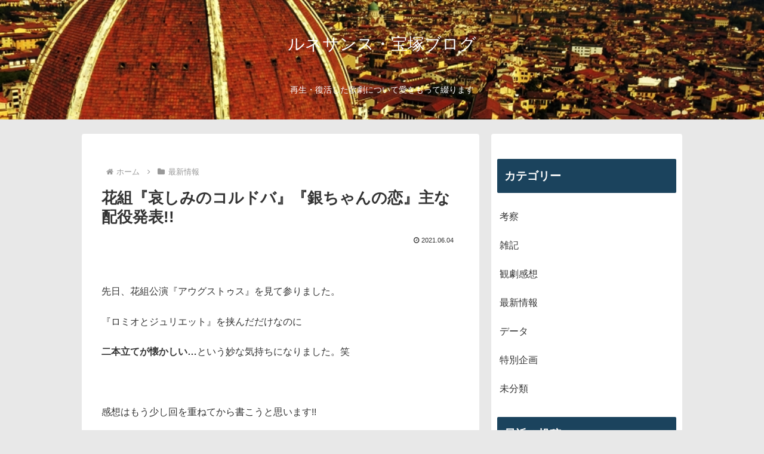

--- FILE ---
content_type: text/html; charset=utf-8
request_url: https://www.google.com/recaptcha/api2/aframe
body_size: 265
content:
<!DOCTYPE HTML><html><head><meta http-equiv="content-type" content="text/html; charset=UTF-8"></head><body><script nonce="FEv-IUs42Pp_omnuu5tD2g">/** Anti-fraud and anti-abuse applications only. See google.com/recaptcha */ try{var clients={'sodar':'https://pagead2.googlesyndication.com/pagead/sodar?'};window.addEventListener("message",function(a){try{if(a.source===window.parent){var b=JSON.parse(a.data);var c=clients[b['id']];if(c){var d=document.createElement('img');d.src=c+b['params']+'&rc='+(localStorage.getItem("rc::a")?sessionStorage.getItem("rc::b"):"");window.document.body.appendChild(d);sessionStorage.setItem("rc::e",parseInt(sessionStorage.getItem("rc::e")||0)+1);localStorage.setItem("rc::h",'1768732914164');}}}catch(b){}});window.parent.postMessage("_grecaptcha_ready", "*");}catch(b){}</script></body></html>